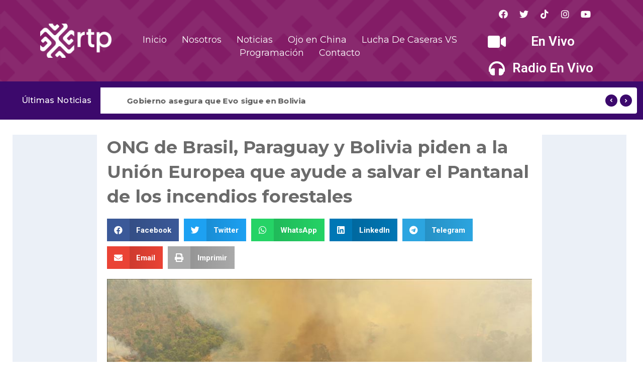

--- FILE ---
content_type: text/css
request_url: https://rtpbolivia.com.bo/wp-content/cache/speedycache/rtpbolivia.com.bo/assets/0f6557200e304b9d-main.css
body_size: 10102
content:
.text-center{text-align:center}.text-left{text-align:left}.text-right{text-align:right}.xt-project-gallery-grid-item.padding-o{margin-bottom:0;padding:0}.wpb-ea-content-items-slider.owl-theme .owl-dots,.wpb-ea-member-items-slider.owl-theme .owl-dots,.wpb-ea-testimonial-items-slider.owl-theme .owl-dots,.wpb-ea-logo-sliders.owl-theme .owl-dots,.wpb-ea-posts-slider.owl-theme .owl-dots{margin-top:15px}.theme-main-slider.owl-theme .owl-dots .owl-dot span,.wpb-ea-content-items-slider.owl-theme .owl-dots .owl-dot span,.wpb-ea-member-items-slider.owl-theme .owl-dots .owl-dot span,.wpb-ea-testimonial-items-slider.owl-theme .owl-dots .owl-dot span,.wpb-ea-posts-slider.owl-theme .owl-dots .owl-dot span,.wpb-ea-logo-sliders.owl-theme .owl-dots .owl-dot span{background-color:#3878ff;border:1px solid;border-color:#3878ff}.theme-main-slider.owl-theme .owl-dots .owl-dot span{border-color:#fff;background-color:#fff}body .theme-main-slider.owl-theme .owl-dots .owl-dot span,body .wpb-ea-content-items-slider.owl-theme .owl-dots .owl-dot span,body .wpb-ea-member-items-slider.owl-theme .owl-dots .owl-dot span,body .wpb-ea-testimonial-items-slider.owl-theme .owl-dots .owl-dot span,body .wpb-ea-posts-slider.owl-theme .owl-dots .owl-dot span,body .wpb-ea-logo-sliders.owl-theme .owl-dots .owl-dot span{display:inline-block;height:9px;cursor:pointer;margin-right:5px;width:20px;border-radius:6px}body .theme-main-slider.owl-theme .owl-dots .owl-dot span{width:15px;height:15px;border-radius:10px;margin:0}body .theme-main-slider.owl-theme .owl-dots .owl-dot.active span,body .wpb-ea-content-items-slider.owl-theme .owl-dots .owl-dot.active span,body .wpb-ea-member-items-slider.owl-theme .owl-dots .owl-dot.active span,body .wpb-ea-testimonial-items-slider.owl-theme .owl-dots .owl-dot.active span,body .wpb-ea-posts-slider.owl-theme .owl-dots .owl-dot.active span,body .wpb-ea-logo-sliders.owl-theme .owl-dots .owl-dot.active span{width:30px;-webkit-transition:all 0.2s ease-out;-moz-transition:all 0.2s ease-out;-o-transition:all 0.2s ease-out;-ms-transition:all 0.2s ease-out;transition:all 0.2s ease-out;-webkit-font-smoothing:antialiased;-moz-osx-font-smoothing:grayscale}.theme-main-slider.owl-theme .owl-dots .owl-dot.active span{background-color:#3878ff;border-color:#3878ff}.wpb-ea-content-items-slider.owl-theme .owl-nav [class*=owl-],.wpb-ea-member-items-slider.owl-theme .owl-nav [class*=owl-],.wpb-ea-testimonial-items-slider.owl-theme .owl-nav [class*=owl-],.wpb-ea-posts-slider.owl-theme .owl-nav [class*=owl-]{position:absolute;border-radius:50%;padding:0}.wpb-ea-content-items-slider.owl-theme .owl-nav,.wpb-ea-member-items-slider.owl-theme .owl-nav,.wpb-ea-testimonial-items-slider.owl-theme .owl-nav,.wpb-ea-posts-slider.owl-theme .owl-nav{position:unset}.wpb-ea-content-items-slider.owl-theme .owl-prev,.wpb-ea-content-items-slider.owl-theme .owl-next,.wpb-ea-member-items-slider.owl-theme .owl-prev,.wpb-ea-member-items-slider.owl-theme .owl-next,.wpb-ea-testimonial-items-slider.owl-theme .owl-prev,.wpb-ea-testimonial-items-slider.owl-theme .owl-next,.wpb-ea-posts-slider.owl-theme .owl-prev,.wpb-ea-posts-slider.owl-theme .owl-next,.wpb-ea-logo-sliders.owl-theme .owl-prev,.wpb-ea-logo-sliders.owl-theme .owl-next{border-color:rgb(255 255 255 / .44);top:calc(50% - 25px);height:40px;width:40px;line-height:45px;background-color:#3878ff;margin:0}.wpb-ea-content-items-slider .owl-prev,.wpb-ea-member-items-slider .owl-prev,.wpb-ea-testimonial-items-slider .owl-prev,.wpb-ea-posts-slider .owl-prev{left:-10%}.wpb-ea-content-items-slider .owl-next,.wpb-ea-member-items-slider .owl-next,.wpb-ea-testimonial-items-slider .owl-next,.wpb-ea-posts-slider .owl-next{right:-10%}.wpb-ea-content-items-slider .owl-prev i,.wpb-ea-content-items-slider .owl-next i,.wpb-ea-member-items-slider .owl-prev i,.wpb-ea-member-items-slider .owl-next i,.wpb-ea-testimonial-items-slider .owl-prev i,.wpb-ea-testimonial-items-slider .owl-next i,.wpb-ea-posts-slider .owl-prev i,.wpb-ea-posts-slider .owl-next i,.wpb-ea-logo-sliders.owl-theme .owl-prev i,.wpb-ea-logo-sliders.owl-theme .owl-next i{color:#fff;font-size:16px}.wpb-ea-content-items-slider.owl-theme .owl-nav,.wpb-ea-member-items-slider.owl-theme .owl-nav,.wpb-ea-testimonial-items-slider.owl-theme .owl-nav,.wpb-ea-posts-slider.owl-theme .owl-nav{margin-top:0}.wpb-ea-content-items-slider.owl-theme .owl-nav .disabled,.wpb-ea-member-items-slider.owl-theme .owl-nav .disabled,.wpb-ea-testimonial-items-slider.owl-theme .owl-nav .disabled,.wpb-ea-posts-slider.owl-theme .owl-nav .disabled{opacity:.7}.wpb-ea-button-primary a{display:inline-block;font-size:16px;font-weight:600;color:#3878ff;padding:12px 40px;border:2px solid;border-color:#3878ff;border-radius:5px;transition:.3s}.wpb-ea-button-primary a:hover{background-color:#3878ff;color:#fff}.wpb-ea-button-primary.btn-white a{color:#fff;border-color:#fff}.wpb-ea-button-primary.btn-white a:hover{background-color:#3878ff;border-color:#3878ff}.wpb-ea-button-primary.btn-white.wpb-ea-button-btn_background a{background-color:#3878ff;border-color:#3878ff;color:#fff}.text-center{text-align:center}.text-left{text-align:left}.text-right{text-align:right}.rtl .text-right{text-align:left}.rtl .text-left{text-align:right}.owl-carousel .owl-nav button{display:flex;align-items:center;justify-content:center}.wpb-ea-alert{position:relative;padding:.75rem 1.25rem;margin-bottom:1rem;border:1px solid #fff0;border-radius:.25rem}.wpb-ea-alert-primary{color:#004085;background-color:#cce5ff;border-color:#b8daff}.wpb-ea-alert-secondary{color:#383d41;background-color:#e2e3e5;border-color:#d6d8db}.wpb-ea-alert-success{color:#155724;background-color:#d4edda;border-color:#c3e6cb}.wpb-ea-alert-danger{color:#721c24;background-color:#f8d7da;border-color:#f5c6cb}.wpb-ea-alert-warning{color:#856404;background-color:#fff3cd;border-color:#ffeeba}.wpb-ea-alert-info{color:#0c5460;background-color:#d1ecf1;border-color:#bee5eb}.wpb-ea-content-items-grid>div{margin-bottom:30px}.wpb-ea-content-items-grid .wpb-ea-content-box{height:100%;box-shadow:0 1px 6px 0 rgb(0 0 0 / .06)}.wpb-ea-content-box{background:#fff}.wpb-ea-content-box-inner{padding:27px 30px 27px 30px}.wpb-ea-content-box img{width:100%}.wpb-ea-content-box-inner h3{font-size:18px;font-weight:700;color:#000;margin:0 0 18px;padding-bottom:0;line-height:22px}.wpb-ea-content-box-inner span.wpb-ea-content-box-text p{margin-bottom:0}.wpb-ea-content-box:not(.wpb-ea-content-box-bg-default) .wpb-ea-content-box-inner span.wpb-ea-content-box-text p,.wpb-ea-content-box:not(.wpb-ea-content-box-bg-default) .wpb-ea-content-box-inner h3{color:#fff}.wpb-ea-content-box-bg-blue .wpb-ea-content-box-inner{background:#3dc1d3}.wpb-ea-content-box-bg-purple .wpb-ea-content-box-inner{background:#546de5}.wpb-ea-content-box-bg-red .wpb-ea-content-box-inner{background:#fa575d}.wpb-ea-content-box-bg-orange .wpb-ea-content-box-inner{background:#ffc048}.wpb-ea-content-box-bg-coral .wpb-ea-content-box-inner{background:coral}.wpb-ea-content-box-bg-sky_blue .wpb-ea-content-box-inner{background:#5352ed}.wpb-ea-content-box-bg-wet_asphalt .wpb-ea-content-box-inner{background:#636e72}.wpb-ea-content-box-bg-tomato .wpb-ea-content-box-inner{background:#ff6348}.wpb-ea-service-box-type-icon{display:-webkit-box;display:-ms-flexbox;display:flex;-webkit-box-align:start;-ms-flex-align:start;align-items:flex-start}.wpb-ea-service-box-type-icon.wpb-ea-service-box-icon-style-default .wpb-ea-service-box-icon{max-width:4.125rem;-webkit-box-flex:0;-ms-flex:0 0 4.125rem;flex:0 0 4.125rem;margin-right:1.5625rem}.wpb-ea-service-box-icon-style-default.wpb-ea-service-box-icon-position-right .wpb-ea-service-box-icon{order:2;margin-right:0;margin-left:1.5625rem}@media only screen and (max-width:991px){.wpb-ea-service-box-type-icon.wpb-ea-service-box-icon-style-default .wpb-ea-service-box-icon{max-width:2.125rem}}.wpb-ea-service-box-icon-style-default.wpb-ea-service-box-icon-position-right{text-align:right}.wpb-ea-service-box-type-icon.wpb-ea-service-box-icon-style-grid{display:block}.wpb-ea-service-box-icon-style-grid{box-shadow:rgb(0 0 0 / .12) 0 3px 13px 1px;padding:40px;background:#fff;border-radius:4px;transition:0.4s;cursor:default;text-align:center}.wpb-ea-service-box-icon-style-grid i{background-color:rgb(72 146 248 / .2);width:90px;height:90px;display:inline-flex;align-items:center;justify-content:center;margin-bottom:30px;border-radius:50%}.wpb-ea-service-box-icon-style-grid:hover{transform:translateY(-8px)}.wpb-ea-service-box{margin-bottom:30px}.wpb-ea-service-box.wpb-ea-service-box-type-image{box-shadow:rgb(0 0 0 / .12) 0 3px 13px 1px;border-radius:3px;overflow:hidden}.wpb-ea-service-box.wpb-ea-service-box-type-image .wpb-ea-service-box-content{background:#fff}.wpb-ea-service-box img{display:block;width:100%}.wpb-ea-service-box i{font-size:35px;color:#3878ff;transition:all 0.3s ease}.wpb-ea-service-box.wpb-ea-service-box-icon-style-default:hover i{-webkit-transform:translateY(-10px);-ms-transform:translateY(-10px);transform:translateY(-10px)}.wpb-ea-service-box h3{font-size:18px;line-height:28px;font-weight:600;color:#000;margin-bottom:20px;margin-top:0}.wpb-ea-service-box span.wpb-ea-service-box-text p{color:#777;font-size:15px}.wpb-ea-service-box-btn{display:block;margin-top:28px;font-weight:600}.wpb-ea-service-box-image .wpb-ea-service-box-btn{border:2px solid #f2f3f6;padding:12px 0;text-align:center;border-radius:3px}.wpb-ea-service-box-image .wpb-ea-service-box-btn:hover{color:#fff}.wpb-ea-team-member{background-color:#fff;margin-bottom:30px;margin-bottom:30px;border-radius:5px;overflow:hidden}.wpb-ea-team-member.wpb-ea-team-member-shadow-yes{box-shadow:2px 2px 2px rgb(0 0 0 / .04);-webkit-box-shadow:2px 2px 2px rgb(0 0 0 / .04)}.wpb-ea-member-items-slider .wpb-ea-team-member{margin-bottom:5px}.wpb-ea-team-member .person-info{padding:30px}.wpb-ea-team-member .social-links{margin:0;padding:0}.wpb-ea-team-member .social-links li{margin:0;display:inline-block}.wpb-ea-team-member .social-links li a{display:block;padding:3px 10px}.wpb-ea-team-member .person_image{position:relative}.wpb-ea-team-member .social-buttons{position:absolute;bottom:0;top:auto;padding:20px 0;left:0;display:-webkit-box;display:-ms-flexbox;display:flex;width:100%;opacity:0;-webkit-transition:all .6s;-o-transition:all .6s;transition:all .6s;-webkit-box-pack:center;-ms-flex-pack:center;justify-content:center;text-align:center;align-items:center}.wpb-ea-team-member:hover .social-buttons{opacity:1}.wpb-ea-team-member .social-links{line-height:0;font-size:14px;-webkit-transition:all .3s;-o-transition:all .3s;transition:all .3s;opacity:0;-webkit-transform:translate3d(0,15px,0);transform:translate3d(0,15px,0)}.wpb-ea-team-member:hover .social-links{opacity:1;-webkit-transform:translateZ(0);transform:translateZ(0)}.wpb-ea-team-member .social-buttons a,.wpb-ea-team-member .social-buttons a:hover{color:#fff}.wpb-ea-team-member h3{margin-top:0;margin-bottom:6px;font-size:20px;line-height:normal}.wpb-ea-team-designation{font-weight:600;font-size:12px;text-transform:uppercase;letter-spacing:1px;line-height:14px;color:rgb(49 50 51 / .5)}.wpb-ea-team-member .wpb-ea-team-bio{margin-top:20px;font-size:14px}.wpb-ea-team-member .wpb-ea-team-bio p:last-child{margin-bottom:0}.wpb-ea-pricing-table{background-color:#fff;box-shadow:0 0 15px rgb(41 41 41 / .12);border-radius:5px;padding:50px 30px}.wpb-ea-pricing-table.active{box-shadow:0 0 30px rgb(41 41 41 / .2);margin-top:-20px;padding:60px 30px}.wpb-ea-pricing-table h2.pricing-heading{font-size:28px;font-weight:700;line-height:normal;color:#1f1f1f;margin-top:0;margin-bottom:12px}.wpb-ea-pricing-table .pricing-subheading{font-size:15px;line-height:normal;color:#5a5959}.wpb-ea-pricing-table .pricing-tag{font-size:28px;font-weight:600;line-height:normal;color:#3878ff;margin-top:40px;margin-bottom:40px}.wpb-ea-pricing-table span.pricing-currency-left{font-size:18px;position:relative;top:0}.wpb-ea-pricing-table span.pricing-currency-right{font-size:30px;position:relative;top:-14px}.wpb-ea-pricing-table .pricing-time{font-size:16px;font-weight:500;color:#1f1f1f;margin-top:0}.wpb-ea-pricing-table .priceing-features{margin-top:20px;text-align:left}.rtl .wpb-ea-pricing-table .priceing-features{text-align:right}.wpb-ea-pricing-table .priceing-features ul{margin:0;padding:0}.wpb-ea-pricing-table .priceing-features ul li{list-style:none;font-size:15px;font-weight:400;line-height:normal;color:#333;margin-bottom:20px}.wpb-ea-pricing-table .priceing-features ul li:last-child{margin-bottom:0}.wpb-ea-pricing-table .priceing-features ul li i.feature-icon{display:inline-block;margin-right:15px;color:#3878ff}.wpb-ea-testimonial-item{box-shadow:rgb(0 0 0 / .12) 0 3px 13px 1px;border-radius:3px;padding:40px;background-color:#fff}.wpb-ea-testimonial-items-grid .wpb-ea-testimonial-item{margin-bottom:30px}.wpb-ea-testimonial-items-slider .wpb-ea-testimonial-item{margin-bottom:10px;box-shadow:0 0 8px 0 rgb(0 0 0 / .08)}.wpb-ea-testimonial-item .description{margin-bottom:20px}.wpb-ea-testimonial-item .description .quote{color:#3878ff;font-weight:700;font-size:20px;margin-bottom:30px;display:inline-block}.wpb-ea-testimonial-item .description h5.testimonial-title{color:#000;font-size:18px;line-height:24px;font-weight:600;margin-bottom:30px;margin-top:0}.wpb-ea-testimonial-item .description p.testimonial-content{color:#777;font-size:16px;font-weight:400;font-style:italic;line-height:26px;margin-bottom:20px;margin-top:0}.wpb-ea-testimonial-item .client-details .client-image{vertical-align:middle;display:inline-block}.wpb-ea-testimonial-item .client-details .client-image img{margin-bottom:10px;border-radius:50%;max-width:80px;border-radius:50%;display:block;overflow:hidden;transform-style:initial;margin:auto}.wpb-ea-testimonial-item .client-details .client-image.default-border-style img{border-width:2px;border-style:solid;border-top-color:#e8e8e8;border-right-color:#e8e8e8;border-bottom-color:#3878ff;border-left-color:#3878ff;padding:4px}.wpb-ea-testimonial-item .client-details{display:flex;justify-content:center;align-items:center}.wpb-ea-testimonial-item .client-details>a.elementor-clickable,.wpb-ea-testimonial-item .client-details>.client-image{margin-right:15px}.wpb-ea-testimonial-item .client-details .client-info{font-size:.875em;color:#777;font-size:14px;font-weight:400;line-height:22px;text-align:left}.wpb-ea-testimonial-item .client-details .client-info h6.client-name{margin-bottom:3px;margin-top:0;font-size:15px;line-height:normal;font-weight:600;color:#000}.wpb-ea-testimonial-item .client-details .client-info .company{position:relative;padding-left:20px}.wpb-ea-testimonial-item .client-details .client-info .client-desig-company{color:#555}.wpb-ea-testimonial-item .client-details .client-info .company:before{position:absolute;content:"";left:4px;top:9px;width:8px;height:2px;background-color:#777}.wpb-ea-posts-grid .wpb-ea-post-carousel{height:100%}.wpb-ea-posts-grid .wpb-ea-posts-item-column{margin-bottom:30px}.wpb-ea-post-carousel{box-shadow:rgb(0 0 0 / .12) 0 3px 13px 1px;-webkit-box-shadow:rgb(0 0 0 / .12) 0 3px 13px 1px;background-color:#fff}.wpb-ea-posts-slider .wpb-ea-post-carousel{box-shadow:none;border:1px solid rgb(0 0 0 / .06)}.wpb-ea-posts-slider .owl-item{padding-bottom:10px}.wpb-ea-post-carousel .post-info{padding:25px}.wpb-ea-post-carousel .post-thumbnail{position:relative}.wpb-ea-post-carousel .post-thumbnail .featured-product-text{position:absolute;content:"";right:0;top:0;background-color:#3878ff;padding:1px 6px;color:#fff;border-radius:4px;font-size:12px;font-weight:600;z-index:9}.wpb-ea-post-carousel .post-thumbnail img{display:block;width:100%}.wpb-ea-post-carousel .post-thumbnail a:before{background:linear-gradient(180deg,#000 2%,#fff0 100%);mix-blend-mode:multiply;-webkit-mix-blend-mode:multiply;-webkit-transition:all .2s ease-out .1s;-o-transition:all .2s ease-out .1s;transition:all .2s ease-out .1s;overflow:hidden;position:absolute;content:'';top:0%;left:0;width:100%;height:0%;opacity:.4}.wpb-ea-post-carousel .post-info .post-content .post-date a,.wpb-timeline-content .wpb-timeline-date-inner{line-height:22px;padding:0 10px;display:inline-block;font-size:12px;font-weight:700;margin-right:10px;margin-bottom:15px;background-color:#3878ff;color:#fff}.wpb-timeline-content .wpb-timeline-date-inner{line-height:inherit;margin:0}.wpb-ea-post-carousel .post-info .post-content h3.post-heading{margin-top:0;margin-bottom:15px;padding:0;font-size:18px;line-height:normal}.wpb-ea-post-carousel .post-info .post-content a{transition:.3s}.wpb-ea-post-carousel .post-info .post-content>a:hover{color:#3878ff}.wpb-ea-post-carousel .post-info .post-content .post-meta{font-size:14px;line-height:17px;font-weight:400;color:#999}.wpb-ea-post-carousel .post-info .post-content .post-meta,.wpb-ea-post-carousel .post-info .post-content .post-meta a{font-size:14px;line-height:17px;font-weight:400;color:#999;font-style:italic}.wpb-ea-post-carousel .post-info .post-content .post-meta a{font-style:normal;font-weight:600}.wpb-ea-post-carousel .post-info .post-content .post-meta span.wpb-ea-post-author,.wpb-ea-post-carousel .post-info .post-content .post-meta span.wpb-ea-post-date,.wpb-ea-post-carousel .post-info .post-content .post-meta span.wpb-ea-post-cats,.wpb-ea-post-carousel .post-info .post-content .post-meta span.wpb-ea-post-tags{margin-right:10px}.wpb-ea-post-carousel .post-info .post-content .post-meta .wpb-ea-post-cat-item:after,.wpb-ea-post-carousel .post-info .post-content .post-meta .wpb-ea-post-tag-item:after{content:", "}.wpb-ea-post-carousel .post-info .post-content .post-meta .wpb-ea-post-cat-item:last-of-type:after,.wpb-ea-post-carousel .post-info .post-content .post-meta .wpb-ea-post-tag-item:last-of-type:after{display:none;content:""}.post-content .post-details{padding:0;margin-top:22px;margin-bottom:22px;line-height:normal}.post-content .post-details p{margin:0}.wpb-ea-product-rating{margin:0 0 10px!important;padding:0!important}.wpb-ea-post-carousel.content-alignment-center .wpb-ea-product-rating{width:100%;display:inline-block}.wpb-ea-post-carousel.content-alignment-center .wpb-ea-product-rating .star-rating{margin:0 auto}.wpb-ea-post-carousel.content-alignment-right .wpb-ea-product-rating{width:100%;float:right}.wpb-ea-post-carousel.content-alignment-right .wpb-ea-product-rating .star-rating{float:right}.wpb-ea-product-rating .star-rating{overflow:hidden;position:relative;height:14px;line-height:1;font-size:14px;width:5.4em;font-family:star;color:#3878ff}.wpb-ea-product-rating .star-rating::before{content:'\73\73\73\73\73';color:#d3ced2;float:left;top:0;left:0;position:absolute}.wpb-ea-product-rating .star-rating span{overflow:hidden;float:left;top:0;left:0;position:absolute;padding-top:1.5em}.wpb-ea-product-rating .star-rating span::before{content:'\53\53\53\53\53';top:0;position:absolute;left:0}.wpb-ea-product-price{color:#3878ff;font-weight:500;margin-bottom:22px;font-size:18px}.wpb-ea-product-price del{color:#777}.wpb-ea-post-carousel .post-info .post-footer{border-top:1px solid #e8e8e8}.wpb-ea-post-carousel .post-info .post-footer a.read-more,.wpb-ea-post-carousel .post-info .post-footer a.button{font-size:14px;line-height:14px;color:#333;font-weight:700;display:inline-block;margin-top:20px;transition:.3s}.wpb-ea-post-carousel .post-info .post-footer a.read-more i{padding-left:5px;transition:.3s}.wpb-ea-post-carousel .post-info .post-footer a.read-more:hover,.wpb-ea-post-carousel .post-info .post-footer a.button:hover{color:#333}.wpb-ea-post-carousel .post-info .post-footer a.read-more:hover i{color:#333;padding-left:8px}.wpb-ea-post-carousel .post-thumbnail:hover a:before{height:100%;bottom:0}.wpb-ea-video .wpb-ea-video-inner{position:relative;display:inline-block;box-shadow:0 10px 50px 0 rgb(7 42 68 / .03),0 15px 11px 0 rgb(0 0 0 / .03);border-radius:5px;overflow:hidden}.wpb-ea-video.wpb-ea-video-popup-default .wpb-ea-video-inner:before{position:absolute;content:"";left:0;top:0;width:100%;height:100%;background-color:rgb(0 0 0 / .2)}.wpb-ea-video .wpb-ea-video-inner img{margin:0 auto}.wpb-ea-video .wpb-ea-video-inner .xt-button a:active{outline:none}.wpb-ea-video.wpb-ea-video-popup-default .wpb-ea-video-inner .xt-button a{position:absolute;top:50%;width:80px;height:80px;top:calc(50% - 40px);left:0;right:0}.wpb-ea-video.wpb-ea-video-popup-default .wpb-ea-video-inner .xt-button a:hover{transform:scale(1.1);box-shadow:0 10px 50px 0 rgb(7 42 68 / .03),0 15px 11px 0 rgb(0 0 0 / .03)}.wpb-ea-video.wpb-ea-video-popup-default .wpb-ea-video-inner .xt-button a:focus{outline:none}.wpb-ea-video .wpb-ea-video-inner .xt-button a,.wpb-ea-video.wpb-ea-video-popup-content i.video-content-icon{color:#fff;background:#3878ff;width:50px;height:50px;border-radius:50%;display:inline-flex;align-items:center;justify-content:center;z-index:1;margin:0 auto;text-align:center;-webkit-box-sizing:border-box;-moz-box-sizing:border-box;box-sizing:border-box;box-shadow:rgb(0 0 0 / .12) 0 3px 13px 1px}.wpb-ea-video.wpb-ea-video-popup-fancy .wpb-ea-video-inner .xt-button a{width:60px;height:60px}.wpb-ea-video .wpb-ea-video-inner .xt-button a i{font-size:22px}.wpb-ea-video-popup-content-area{padding:40px 20px}.wpb-ea-video-popup-fancy-content-details{padding:20px 40px 40px 40px;position:relative}.wpb-ea-video.wpb-ea-video-popup-content .wpb-ea-video-inner .xt-button a i{font-size:22px;margin-left:4px}.wpb-ea-video.wpb-ea-video-popup-content i.video-content-icon{font-size:20px;margin-bottom:10px}.wpb-ea-video-popup-content .wpb-ea-video-inner h3{font-size:26px;line-height:36px}.wpb-ea-video-popup-fancy .wpb-ea-video-popup-fancy-content-details h3{margin-top:0;margin-bottom:15px;font-size:22px;line-height:32px}.wpb-ea-video-popup-content-area p,.wpb-ea-video-popup-fancy .wpb-ea-video-popup-fancy-content-details{font-size:16px}.wpb-ea-video-popup-content-area p,.wpb-ea-video-popup-fancy .wpb-ea-video-popup-fancy-content-details p{margin-bottom:0}.wpb-ea-video-popup-link-area{display:flex;align-items:center;margin-top:38px}.wpb-ea-video-popup-link-area .xt-button{margin-right:20px}.rtl .wpb-ea-video-popup-link-area .xt-button{margin-right:0;margin-left:20px}.wpb-ea-video-popup-link-area h4{margin:0;font-size:18px;font-weight:600}.wpb-ea-video-popup-content-area .wpb-ea-video-popup-link-details p{margin:0}.wpb-ea-video-popup-fancy-content-image{-webkit-clip-path:polygon(0 0,100% 0,100% 75%,0% 100%);clip-path:polygon(0 0,100% 0,100% 75%,0% 100%)}.rtl .wpb-ea-video-popup-fancy-content-image{-webkit-clip-path:polygon(0 0,100% 0,100% 100%,0% 75%);clip-path:polygon(0 0,100% 0,100% 100%,0% 75%)}.wpb-ea-video-popup-fancy-content-details .xt-button{position:absolute;right:40px;top:-120px}.wpb-ea-video-popup-fancy-content-area{background:#fff}ul.wpb_ea_fancy_lists{margin:0!important;padding:0!important}ul.wpb_ea_fancy_lists li i{color:#3878ff}ul.wpb_ea_fancy_lists li span.wpb-ea-fancy-list-text{padding-left:15px}ul.wpb_ea_fancy_lists li{display:block;font-weight:500;font-size:14px}body ul.wpb_ea_fancy_lists li:last-child{margin-bottom:0}ul.wpb_ea_fancy_lists li a{color:#3c4858;transition:.3s;display:block;width:100%}ul.wpb_ea_fancy_lists li a:hover{color:#3c4858}ul.wpb_ea_fancy_lists.wpb_ea_fancy_lists_type_boxed li{border-radius:4px;box-shadow:rgb(0 0 0 / .12) 0 3px 13px 1px;background-color:#fff;padding:15px 20px;display:flex;align-items:center;transition:0.3s}ul.wpb_ea_fancy_lists.wpb_ea_fancy_lists_type_boxed li:hover{transform:translateY(-3px)}ul.wpb_ea_fancy_lists.wpb_ea_fancy_lists_type_boxed li i{width:40px;height:40px;display:inline-flex;align-items:center;justify-content:center;color:#fff;border-radius:30px;position:relative;z-index:1}ul.wpb_ea_fancy_lists.wpb_ea_fancy_lists_type_boxed li i:after{width:35px;height:35px;opacity:.3;-webkit-transform:scale(1.4) translate(-50%,-50%);-moz-transform:scale(1.4) translate(-50%,-50%);-ms-transform:scale(1.4) translate(-50%,-50%);-o-transform:scale(1.4) translate(-50%,-50%);transform:scale(1.4) translate(-50%,-50%)}ul.wpb_ea_fancy_lists.wpb_ea_fancy_lists_type_boxed li i:after{content:"";display:block;width:100px;height:100px;-webkit-border-radius:50%;-moz-border-radius:50%;border-radius:50%;position:absolute;z-index:-1;background:inherit;top:50%;left:50%;-webkit-transform-origin:0% 0%;-moz-transform-origin:0% 0%;-ms-transform-origin:0% 0%;-o-transform-origin:0% 0%;transform-origin:0% 0%;opacity:0;-webkit-transform:scale(.8) translate(-50%,-50%);-moz-transform:scale(.8) translate(-50%,-50%);-ms-transform:scale(.8) translate(-50%,-50%);-o-transform:scale(.8) translate(-50%,-50%);transform:scale(.8) translate(-50%,-50%);-webkit-transition:all .3s ease-in-out;-o-transition:all .3s ease-in-out;-moz-transition:all .3s ease-in-out;transition:all .3s ease-in-out}.wpb-ea-counterup{position:relative;margin-bottom:30px;border-radius:15px;background-color:#fff;padding:30px 20px;box-shadow:0 10px 50px 0 rgb(7 42 68 / .03),0 15px 11px 0 rgb(0 0 0 / .03);transition:.3s}.wpb-ea-counterup:hover{box-shadow:0 10px 50px 0 rgb(7 42 68 / .04),0 15px 11px 0 rgb(0 0 0 / .05)}.wpb-ea-counterup i{font-size:30px;color:#fff;width:70px;height:70px;border-radius:50%;display:inline-flex;align-items:center;justify-content:center}.wpb-ea-counterup .counterup-icon-text-center{text-align:center;display:block}.wpb-ea-counterup .counterup-icon-text-center i,.wpb-ea-counterup .counterup-icon-text-center img{margin-bottom:25px}.wpb-ea-counterup h3.wpb-ea-counterup-number{font-size:24px;line-height:40px;margin-top:0;padding-top:0;padding-bottom:0;margin-bottom:0;font-weight:700;color:#333}.wpb-ea-counterup span.wpb-ea-counterup-title{margin-top:0;font-size:16px;font-weight:500;display:inline-block;color:#525151}.wpb-ea-counterup-icon-left,.wpb-ea-counterup-icon-right{display:flex;align-items:center}.wpb-ea-counterup-icon-right{justify-content:flex-end}.counterup-icon-text-right{order:2}.wpb-ea-counterup-icon-center{text-align:center}.counterup-icon-text-left{margin-right:30px}.counterup-icon-text-right{margin-left:30px}.wpb-ea-counterup-icon-right .wpb-ea-counterup-content{text-align:right}.wpb-ea-counterup .counterup-icon-text-center img{margin-left:auto;margin-right:auto}.xt-project-gallery-grid-item{margin-bottom:30px}.xt-project-gallery-nav{text-align:center;margin-bottom:60px}.xt-project-gallery-nav ul{margin:0!important;padding:0!important}.xt-project-gallery-nav ul li{display:inline;margin:0 20px;cursor:pointer}.xt-project-gallery-nav ul li span{padding:12px 0;font-weight:600}.xt-project-gallery-nav.has-border-bottom ul li span{border-bottom:2px solid #fff0}.xt-project-gallery-nav.has-border-bottom ul li.current span{border-bottom:2px solid #3878ff}.xt-project-gallery-wrapper .xt-project-gallery{margin-top:50px}.xt-project-gallery .xt-project-gallery-grid-item figure figcaption .xt-project-lightbox:focus{outline:none}.xt-project-gallery .xt-project-gallery-grid-item figure{position:relative;overflow:hidden;display:block}.xt-project-gallery .xt-project-gallery-grid-item figure img{position:relative;width:100%;display:block;overflow:hidden}.xt-project-gallery .xt-project-gallery-grid-item figure figcaption{position:absolute;height:100%;width:100%;top:auto;left:0;color:#fff;bottom:0;z-index:10;-webkit-transition:all 0.4s ease-out;-moz-transition:all 0.4s ease-out;-o-transition:all 0.4s ease-out;-ms-transition:all 0.4s ease-out;transition:all 0.4s ease-out;-webkit-font-smoothing:antialiased;-moz-osx-font-smoothing:grayscale}.xt-project-gallery .xt-project-gallery-grid-item figure figcaption:after{content:'';position:absolute;width:100%;height:100%;top:0;left:0;-webkit-transition:all 0.4s ease-out;-moz-transition:all 0.4s ease-out;-o-transition:all 0.4s ease-out;-ms-transition:all 0.4s ease-out;transition:all 0.4s ease-out;-webkit-font-smoothing:antialiased;-moz-osx-font-smoothing:grayscale;transform:translateX(0) translateY(0) translateZ(0) rotate(0deg) scale(.95);-o-transform:translateX(0) translateY(0) translateZ(0) rotate(0deg) scale(.95);-ms-transform:translateX(0) translateY(0) translateZ(0) rotate(0deg) scale(.95);-moz-transform:translateX(0) translateY(0) translateZ(0) rotate(0deg) scale(.95);-webkit-transform:translateX(0) translateY(0) translateZ(0) rotate(0deg) scale(.95);z-index:-1;opacity:0}.xt-project-gallery .xt-project-gallery-grid-item figure figcaption i{margin:0;padding:0;font-size:24px;font-weight:400;line-height:35px;position:absolute;text-align:center;width:100%;left:0;top:35%;margin-top:-22px;transform:translateX(0) translateY(0) translateZ(0) rotate(0deg) scale(1);-o-transform:translateX(0) translateY(0) translateZ(0) rotate(0deg) scale(1);-ms-transform:translateX(0) translateY(0) translateZ(0) rotate(0deg) scale(1);-moz-transform:translateX(0) translateY(0) translateZ(0) rotate(0deg) scale(1);-webkit-transform:translateX(0) translateY(0) translateZ(0) rotate(0deg) scale(1);-webkit-font-smoothing:antialiased;-moz-osx-font-smoothing:grayscale;opacity:0;letter-spacing:0;color:#fff}.xt-project-gallery .xt-project-gallery-grid-item figure figcaption h3{margin:0;padding:0;position:absolute;z-index:3;text-align:center;width:100%;width:calc(100% - 30px);left:15px;right:15px;font-size:18px;font-weight:600;line-height:24px;text-transform:capitalize;top:46%;margin-top:30px;margin-top:-2px;transform:translateX(80px) translateY(0) translateZ(0) rotate(0deg) scale(1);-o-transform:translateX(80px) translateY(0) translateZ(0) rotate(0deg) scale(1);-ms-transform:translateX(80px) translateY(0) translateZ(0) rotate(0deg) scale(1);-moz-transform:translateX(80px) translateY(0) translateZ(0) rotate(0deg) scale(1);-webkit-transform:translateX(80px) translateY(0) translateZ(0) rotate(0deg) scale(1);-webkit-transition:all 0.4s ease-out;-moz-transition:all 0.4s ease-out;-o-transition:all 0.4s ease-out;-ms-transition:all 0.4s ease-out;transition:all 0.4s ease-out;-webkit-font-smoothing:antialiased;-moz-osx-font-smoothing:grayscale;opacity:0;letter-spacing:0;color:#fff}.xt-project-gallery .xt-project-gallery-grid-item figure figcaption .sub-title{margin:0;padding:0;position:absolute;text-align:center;width:100%;left:0;font-size:15px;top:50%;margin-top:30px;transform:translateX(-70px) translateY(0) translateZ(0) rotate(0deg) scale(1);-o-transform:translateX(-70px) translateY(0) translateZ(0) rotate(0deg) scale(1);-ms-transform:translateX(-70px) translateY(0) translateZ(0) rotate(0deg) scale(1);-moz-transform:translateX(-70px) translateY(0) translateZ(0) rotate(0deg) scale(1);-webkit-transform:translateX(-70px) translateY(0) translateZ(0) rotate(0deg) scale(1);-webkit-transition:all 0.4s ease-out;-moz-transition:all 0.4s ease-out;-o-transition:all 0.4s ease-out;-ms-transition:all 0.4s ease-out;transition:all 0.4s ease-out;-webkit-font-smoothing:antialiased;-moz-osx-font-smoothing:grayscale;opacity:0;letter-spacing:0;color:#fff}.xt-project-gallery .xt-project-gallery-grid-item figure figcaption .xt-project-lightbox{position:absolute;z-index:2;width:100%;height:100%;left:0;top:0;text-indent:-99999px}.xt-project-gallery .xt-project-gallery-grid-item figure:hover,.xt-project-gallery .xt-project-gallery-grid-item figure:focus,.xt-project-gallery .xt-project-gallery-grid-item figure.xt-item-touchend{-webkit-transition:all 0.4s ease-out;-moz-transition:all 0.4s ease-out;-o-transition:all 0.4s ease-out;-ms-transition:all 0.4s ease-out;transition:all 0.4s ease-out;-webkit-font-smoothing:antialiased;-moz-osx-font-smoothing:grayscale}.xt-project-gallery .xt-project-gallery-grid-item figure:hover figcaption,.xt-project-gallery .xt-project-gallery-grid-item figure:focus figcaption,.xt-project-gallery .xt-project-gallery-grid-item figure.xt-item-touchend figcaption{-webkit-box-shadow:0 0 10px 0 rgb(0 0 0 / .12);-moz-box-shadow:0 0 10px 0 rgb(0 0 0 / .12);-ms-box-shadow:0 0 10px 0 rgb(0 0 0 / .12);-o-box-shadow:0 0 10px 0 rgb(0 0 0 / .12);box-shadow:0 0 10px 0 rgb(0 0 0 / .12);color:#fff;-webkit-font-smoothing:antialiased;-moz-osx-font-smoothing:grayscale;background-color:rgb(206 27 40 / .7)}.xt-project-gallery .xt-project-gallery-grid-item figure:hover figcaption:after,.xt-project-gallery .xt-project-gallery-grid-item figure:focus figcaption:after,.xt-project-gallery .xt-project-gallery-grid-item figure.xt-item-touchend figcaption:after{opacity:1;transform:translateX(0) translateY(0) translateZ(0) rotate(0deg) scale(1);-o-transform:translateX(0) translateY(0) translateZ(0) rotate(0deg) scale(1);-ms-transform:translateX(0) translateY(0) translateZ(0) rotate(0deg) scale(1);-moz-transform:translateX(0) translateY(0) translateZ(0) rotate(0deg) scale(1);-webkit-transform:translateX(0) translateY(0) translateZ(0) rotate(0deg) scale(1);-webkit-transition:all 0.4s ease-out;-moz-transition:all 0.4s ease-out;-o-transition:all 0.4s ease-out;-ms-transition:all 0.4s ease-out;transition:all 0.4s ease-out;-webkit-font-smoothing:antialiased;-moz-osx-font-smoothing:grayscale}.xt-project-gallery .xt-project-gallery-grid-item figure:hover figcaption i,.xt-project-gallery .xt-project-gallery-grid-item figure:focus figcaption i,.xt-project-gallery .xt-project-gallery-grid-item figure.xt-item-touchend figcaption i{transform:translateX(0) translateY(0) translateZ(0) rotate(0deg) scale(1);-o-transform:translateX(0) translateY(0) translateZ(0) rotate(0deg) scale(1);-ms-transform:translateX(0) translateY(0) translateZ(0) rotate(0deg) scale(1);-moz-transform:translateX(0) translateY(0) translateZ(0) rotate(0deg) scale(1);-webkit-transform:translateX(0) translateY(0) translateZ(0) rotate(0deg) scale(1);-webkit-transition:all 0.2s ease-out;-moz-transition:all 0.2s ease-out;-o-transition:all 0.2s ease-out;-ms-transition:all 0.2s ease-out;transition:all 0.2s ease-out;-webkit-font-smoothing:antialiased;-moz-osx-font-smoothing:grayscale;opacity:1}.xt-project-gallery .xt-project-gallery-grid-item figure:hover figcaption h3,.xt-project-gallery .xt-project-gallery-grid-item figure:focus figcaption h3,.xt-project-gallery .xt-project-gallery-grid-item figure.xt-item-touchend figcaption h3{transform:translateX(0) translateY(0) translateZ(0) rotate(0deg) scale(1);-o-transform:translateX(0) translateY(0) translateZ(0) rotate(0deg) scale(1);-ms-transform:translateX(0) translateY(0) translateZ(0) rotate(0deg) scale(1);-moz-transform:translateX(0) translateY(0) translateZ(0) rotate(0deg) scale(1);-webkit-transform:translateX(0) translateY(0) translateZ(0) rotate(0deg) scale(1);-webkit-transition:all 0.4s ease-out;-moz-transition:all 0.4s ease-out;-o-transition:all 0.4s ease-out;-ms-transition:all 0.4s ease-out;transition:all 0.4s ease-out;-webkit-font-smoothing:antialiased;-moz-osx-font-smoothing:grayscale;opacity:1}.xt-project-gallery .xt-project-gallery-grid-item figure:hover figcaption .sub-title,.xt-project-gallery .xt-project-gallery-grid-item figure:focus figcaption .sub-title,.xt-project-gallery .xt-project-gallery-grid-item figure.xt-item-touchend figcaption .sub-title{transform:translateX(0) translateY(0) translateZ(0) rotate(0deg) scale(1);-o-transform:translateX(0) translateY(0) translateZ(0) rotate(0deg) scale(1);-ms-transform:translateX(0) translateY(0) translateZ(0) rotate(0deg) scale(1);-moz-transform:translateX(0) translateY(0) translateZ(0) rotate(0deg) scale(1);-webkit-transform:translateX(0) translateY(0) translateZ(0) rotate(0deg) scale(1);-webkit-transition:all 0.6s ease-out;-moz-transition:all 0.6s ease-out;-o-transition:all 0.6s ease-out;-ms-transition:all 0.6s ease-out;transition:all 0.6s ease-out;-webkit-font-smoothing:antialiased;-moz-osx-font-smoothing:grayscale;opacity:1}.admin-bar .fancybox-buttons{top:32px}.wpb-ea-logo-sliders.owl-theme .owl-nav{position:unset;margin-top:30px}.wpb-ea-logo-sliders.owl-theme .owl-nav button,.wpb-ea-logo-sliders.owl-theme .owl-nav [class*=owl-]{cursor:pointer;padding:0;position:unset;transition:all .2s ease-out .1s;float:unset;display:inline-block!important;border-radius:3px;margin:0 10px}.theme-main-slider,.header-slider{overflow:hidden}.slider_preloader{position:absolute;top:0;left:0;right:0;bottom:0;background-color:#fff;z-index:99;min-height:750px}.slider_preloader_status{width:200px;height:200px;position:absolute;left:50%;top:50%;background-image:url("[data-uri]");background-repeat:no-repeat;background-position:center;margin:-100px 0 0 -100px}.header-slider-preloader{min-height:750px}.header-slider{position:relative}.header-slider .owl-dots{background:#fff0;text-align:center;position:absolute;left:0;right:0;bottom:5%;margin-top:0}.header-slider .owl-theme .owl-dots .owl-dot{margin:0 6px}.header-slider .slider-preloader-wrap,.header-slider .item{height:750px}.header-slider .item{background-size:cover;background-position:center center;position:relative;z-index:1}.header-slider .slide-img{bottom:0;position:absolute;right:5%;width:auto!important}.header-slider .item::after{background:rgb(0 0 0 / .4);content:"";height:100%;left:0;position:absolute;top:0;width:100%;z-index:-1}.header-slider .slide-table{display:table;height:100%;width:100%;background-color:rgb(63 70 87 / .55)}.header-slider .slide-tablecell{color:#fff;display:table-cell;vertical-align:middle}.header-slider .slide-tablecell .slide-text>*:nth-child(1){animation-duration:.3s}.header-slider .slide-tablecell .slide-text>*:nth-child(2){animation-duration:.3s;animation-delay:.3s;margin-bottom:30px}.header-slider .slide-tablecell .slide-text>*:nth-child(3){animation-duration:.3s;animation-delay:.6s;margin-top:30px}.header-slider .slide-tablecell .slide-text>*:nth-child(4){animation-duration:.3s;animation-delay:.9s}.header-slider .slide-tablecell .slide-text h2{color:#fff;font-size:60px;line-height:70px;font-weight:800;margin:0 0 30px}.header-slider .slide-tablecell .slide-text h2:before{display:none}.header-slider .slide-tablecell .slide-text p{font-size:18px;line-height:30px;font-weight:400}.header-slider .animation-slide .owl-nav button{color:#fff;font-size:60px;left:0;line-height:70px;margin-top:-35px;opacity:0;position:absolute;top:50%;transition:all 0.3s ease 0s;cursor:pointer}.header-slider .animation-slide .owl-nav button.owl-next{left:auto;right:0}.header-slider .animation-slide:hover .owl-nav button.owl-prev{left:30px;opacity:.5}.header-slider .animation-slide:hover .owl-nav button.owl-next{right:30px;opacity:.5}.header-slider .item,.header-slider .preloader-wrap{background-color:#bfbfbf}.header-slider .slide-buttons .btn{border:2px solid #fff}.header-slider .slide-buttons .btn:hover{border:2px solid}.header-slider .owl-carousel .animated{-webkit-animation-duration:1000ms;animation-duration:1000ms;-webkit-animation-fill-mode:both;animation-fill-mode:both}.header-slider .owl-carousel .owl-animated-in{z-index:0}.header-slider .owl-carousel .owl-animated-out{z-index:1}.header-slider .owl-carousel .fadeOut{-webkit-animation-name:ChFadeOut;animation-name:ChFadeOut}.header-slider .owl-theme .owl-nav>button{position:absolute;top:45%;width:48px;height:48px;background:#777;color:#fff;font-size:16px;border-radius:50%;-webkit-transition:all 500ms ease;-ms-transition:all 500ms ease;-o-transition:all 500ms ease;-moz-transition:all 500ms ease;transition:all 500ms ease;padding:0;margin:0}.header-slider .owl-nav>button i{-webkit-transition:all 500ms ease;-ms-transition:all 500ms ease;-o-transition:all 500ms ease;-moz-transition:all 500ms ease;transition:all 500ms ease}.header-slider .owl-nav .owl-prev{left:30px}.header-slider .owl-nav .owl-next{right:30px}.header-slider .owl-nav>button:hover,.header-slider .owl-nav>button:hover i{transform:scale(1.1)}@-webkit-keyframes ChFadeOut{0%{opacity:1}100%{opacity:0}}@keyframes ChFadeOut{0%{opacity:1}100%{opacity:0}}.header-slider .owl-theme .owl-nav{width:100%;display:block;margin-top:0}@media only screen and (max-width:1024px){.header-slider .owl-theme .owl-nav{position:absolute;top:unset;bottom:50%}}@media only screen and (max-width:768px){.header-slider .owl-theme .owl-nav [class*=owl-]{position:unset;margin:0 5px}.header-slider .owl-theme .owl-nav{bottom:60px;margin-bottom:15px}}.wpb-timeline-area{position:relative}.wpb-timeline-area::before{content:'';position:absolute;top:0;left:18px;height:100%;width:4px;background:#d7e4ed}@media only screen and (min-width:1170px){.wpb-timeline-area::before{left:50%;margin-left:-2px}}.wpb-timeline-left.wpb-timeline-area::before{right:23px;left:auto}.rtl .wpb-timeline-left.wpb-timeline-area::before{left:23px;right:auto}.wpb-timeline-right.wpb-timeline-area::before{left:23px;right:auto}.rtl .wpb-timeline-right.wpb-timeline-area::before{right:23px;left:auto}.wpb-timeline-left .wpb-timeline-icon{right:0;left:auto}.wpb-timeline-right .wpb-timeline-icon{left:0;right:auto}.rtl .wpb-timeline-left .wpb-timeline-icon{left:0;right:auto}.rtl .wpb-timeline-right .wpb-timeline-icon{right:0;left:auto}.wpb-timeline-left .wpb-timeline-icon,.wpb-timeline-right .wpb-timeline-icon{margin:0}.wpb-timeline-block{position:relative;margin:30px 0}.wpb-timeline-block h3{font-size:20px;font-weight:600;margin-top:5px;margin-bottom:15px}.wpb-timeline-block:before,.wpb-timeline-block:after{content:" ";display:table}.wpb-timeline-block:after{clear:both}.wpb-timeline-block:first-child{margin-top:0}.wpb-timeline-block:last-child{margin-bottom:0}.wpb-timeline-icon{position:absolute;top:0;left:0;width:46px;height:46px;display:flex;justify-content:center;align-items:center;text-align:center;border-radius:50%;background:#3878ff}.wpb-timeline-content-post .wpb-timeline-icon{font-weight:700;width:66px;height:66px;word-spacing:100vw;line-height:normal;-webkit-font-smoothing:antialiased}.wpb-timeline-icon i{display:block;color:#fff;font-size:22px}.wpb-timeline-content p{margin-bottom:15px;line-height:30px;font-size:14px}.wpb-timeline-content>*:last-child{margin-bottom:0}.wpb-timeline-content ul.products{margin:0}.wpb-timeline-woocommerce-content.woocommerce{display:flex;flex-direction:column;align-items:flex-start}.wpb-timeline-woocommerce-content>*:not(:last-child){margin-bottom:18px}.wpb-timeline-woocommerce-content .price{font-weight:700}.wpb-timeline-woocommerce-content.woocommerce .button,.wpb-timeline-content .btn.wpb-details-btn{background-color:#FF3876;color:#fff;padding:15px 40px;-webkit-transition:all .3s linear;-moz-transition:all .3s linear;-ms-transition:all .3s linear;-o-transition:all .3s linear;transition:all .3s linear}.wpb-timeline-content .btn.wpb-details-btn{padding:8px 40px;border-radius:2px;display:inline-flex}.wpb-timeline-woocommerce-content.woocommerce .button:hover,.wpb-timeline-woocommerce-content.woocommerce .button:focus,.wpb-timeline-content .btn.wpb-details-btn:hover,.wpb-timeline-content .btn.wpb-details-btn:focus{background-color:#CE1450;color:#fff}.wpb-timeline-woocommerce-content.woocommerce span.onsale{background-color:#FF3876;color:#fff;width:40px;height:40px;display:flex;align-items:center;justify-content:center;line-height:inherit;left:15px;top:15px;-webkit-font-smoothing:antialiased}@media screen and (min-width:769px){body .wpb-timeline-content ul.products>li.product{margin-bottom:0}}@media screen and (max-width:768px){body .wpb-timeline-content ul.products>li.product:last-child{margin-bottom:0}}@media only screen and (min-width:1170px){.wpb-timeline-icon{left:50%;margin-left:-23px;-webkit-transform:translateZ(0);-webkit-backface-visibility:hidden}.wpb-timeline-left-right.wpb-timeline-content-post .wpb-timeline-icon{margin-left:-33px}.wpb-timeline-icon.is-hidden{visibility:hidden}.wpb-timeline-icon.bounce-in{visibility:visible;-webkit-animation:cd-bounce-1 0.6s;-moz-animation:cd-bounce-1 0.6s;animation:cd-bounce-1 0.6s}}@media only screen and (max-width:1170px){.wpb-timeline-left-right.wpb-timeline-content-post .wpb-timeline-icon{margin-left:-12px}}@-webkit-keyframes cd-bounce-1{0%{opacity:0;-webkit-transform:scale(.5)}60%{opacity:1;-webkit-transform:scale(1.2)}100%{-webkit-transform:scale(1)}}@-moz-keyframes cd-bounce-1{0%{opacity:0;-moz-transform:scale(.5)}60%{opacity:1;-moz-transform:scale(1.2)}100%{-moz-transform:scale(1)}}@-o-keyframes cd-bounce-1{0%{opacity:0;-o-transform:scale(.5)}60%{opacity:1;-o-transform:scale(1.2)}100%{-o-transform:scale(1)}}@keyframes cd-bounce-1{0%{opacity:0;transform:scale(.5)}60%{opacity:1;transform:scale(1.2)}100%{transform:scale(1)}}.wpb-timeline-content{position:relative;margin-left:75px;background:#fff;border-radius:4px;padding:20px}.wpb-timeline-content img{margin-bottom:20px}.wpb-timeline-content-gallery .wpb-timeline-content img{margin-bottom:0}.wpb-timeline-content .btn{color:#3a3a3a;font-size:16px;font-weight:600;-webkit-transition:all .3s linear;-moz-transition:all .3s linear;-ms-transition:all .3s linear;-o-transition:all .3s linear;transition:all .3s linear}.wpb-timeline-shadow-yes .wpb-timeline-content{-webkit-filter:drop-shadow(0 1px 6px rgb(0 0 0 / .06))}.wpb-timeline-left .wpb-timeline-content{margin-left:0;margin-right:75px}.rtl .wpb-timeline-left .wpb-timeline-content{margin-right:0;margin-left:75px}.rtl .wpb-timeline-right .wpb-timeline-content{margin-left:0;margin-right:75px}.wpb-timeline-content:before,.wpb-timeline-content:after{content:" ";display:table}.wpb-timeline-content:after{clear:both}.wpb-timeline-content h2{color:#303e49}.wpb-timeline-content::before{content:'';position:absolute;top:15px;right:100%;width:14px;height:14px;background:#fff;clip-path:polygon(50% 0,0 100%,100% 100%);-webkit-transform:rotate(90deg);-ms-transform:rotate(90deg);transform:rotate(90deg)}.rtl .wpb-timeline-content::before{-webkit-transform:rotate(270deg);-ms-transform:rotate(270deg);transform:rotate(270deg)}.wpb-timeline-date span{background-color:#3878ff;color:#fff;display:inline-block;padding:2px 7px}.wpb-timeline-date{margin-bottom:8px}@media only screen and (min-width:768px){.wpb-timeline-content h2{font-size:20px;font-size:1.25rem}}@media only screen and (min-width:1170px){.wpb-timeline-left-right .wpb-timeline-content{margin-left:0;width:45%}.wpb-timeline-content{padding:30px}.wpb-timeline-content::before{top:15px;left:100%}.wpb-timeline-left-right .wpb-timeline-block:nth-child(even) .wpb-timeline-content{float:right}.rtl .wpb-timeline-left-right .wpb-timeline-block:nth-child(even) .wpb-timeline-content{float:left}.wpb-timeline-left-right .wpb-timeline-block:nth-child(even) .wpb-timeline-content::before,.wpb-timeline-right .wpb-timeline-block .wpb-timeline-content::before{top:15px;left:auto;right:100%;-webkit-transform:rotate(270deg);-ms-transform:rotate(270deg);transform:rotate(270deg)}.rtl .wpb-timeline-left-right .wpb-timeline-block:nth-child(even) .wpb-timeline-content::before,.rtl .wpb-timeline-right .wpb-timeline-block .wpb-timeline-content::before{right:auto;left:100%;-webkit-transform:rotate(90deg);-ms-transform:rotate(90deg);transform:rotate(90deg)}.wpb-timeline-content.is-hidden{visibility:hidden}.wpb-timeline-content.bounce-in{visibility:visible;-webkit-animation:cd-bounce-2 0.6s;-moz-animation:cd-bounce-2 0.6s;animation:cd-bounce-2 0.6s}}@media screen and (max-width:1170px){.wpb-timeline-content::before{-webkit-transform:rotate(270deg);-ms-transform:rotate(270deg);transform:rotate(270deg)}.wpb-timeline-left .wpb-timeline-content::before{left:100%;right:auto;-webkit-transform:rotate(90deg);-ms-transform:rotate(90deg);transform:rotate(90deg)}.rtl .wpb-timeline-right .wpb-timeline-content::before{left:100%;right:auto;-webkit-transform:rotate(90deg);-ms-transform:rotate(90deg);transform:rotate(90deg)}.rtl .wpb-timeline-left .wpb-timeline-content::before{right:100%;left:auto;-webkit-transform:rotate(270deg);-ms-transform:rotate(270deg);transform:rotate(270deg)}}@media only screen and (min-width:1170px){.wpb-timeline-left-right .wpb-timeline-block:nth-child(even) .wpb-timeline-content.bounce-in,.wpb-timeline-right .wpb-timeline-block .wpb-timeline-content.bounce-in{-webkit-animation:cd-bounce-2-inverse 0.6s;-moz-animation:cd-bounce-2-inverse 0.6s;animation:cd-bounce-2-inverse 0.6s}}@-webkit-keyframes cd-bounce-2{0%{opacity:0;-webkit-transform:translateX(-100px)}60%{opacity:1;-webkit-transform:translateX(20px)}100%{-webkit-transform:translateX(0)}}@-moz-keyframes cd-bounce-2{0%{opacity:0;-moz-transform:translateX(-100px)}60%{opacity:1;-moz-transform:translateX(20px)}100%{-moz-transform:translateX(0)}}@-o-keyframes cd-bounce-2{0%{opacity:0;-o-transform:translateX(-100px)}60%{opacity:1;-o-transform:translateX(20px)}100%{-o-transform:translateX(0)}}@keyframes cd-bounce-2{0%{opacity:0;transform:translateX(-100px)}60%{opacity:1;transform:translateX(20px)}100%{transform:translateX(0)}}@-webkit-keyframes cd-bounce-2-inverse{0%{opacity:0;-webkit-transform:translateX(100px)}60%{opacity:1;-webkit-transform:translateX(-20px)}100%{-webkit-transform:translateX(0)}}@-moz-keyframes cd-bounce-2-inverse{0%{opacity:0;-moz-transform:translateX(100px)}60%{opacity:1;-moz-transform:translateX(-20px)}100%{-moz-transform:translateX(0)}}@-o-keyframes cd-bounce-2-inverse{0%{opacity:0;-o-transform:translateX(100px)}60%{opacity:1;-o-transform:translateX(-20px)}100%{-o-transform:translateX(0)}}@keyframes cd-bounce-2-inverse{0%{opacity:0;transform:translateX(100px)}60%{opacity:1;transform:translateX(-20px)}100%{transform:translateX(0)}}.wpb-ea-videos-grid-item,.wpb-ea-videos-grid-item-inner{height:100%}.wpb-ea-videos-grid-item-inner{background:#fff;box-shadow:rgb(0 0 0 / .12) 0 3px 13px 1px}.wpb-video-content{padding:20px}.wpb-video-content h3{margin-top:0}.wpb-ea-videos-grid-item .elementor-video,.wpb-ea-videos-grid-item iframe{font-size:0;display:block}.wpb-ea-vg-details-link{font-weight:600}@media only screen and (max-width:1900px){.header-slider .slide-img{width:42%!important;right:0%}}@media only screen and (max-width:1500px){.header-slider .slide-img{width:50%!important;right:0%}}@media only screen and (max-width:1200px){.wpb-ea-content-items-slider.owl-theme .owl-nav,.wpb-ea-member-items-slider.owl-theme .owl-nav,.wpb-ea-testimonial-items-slider.owl-theme .owl-nav,.wpb-ea-posts-slider.owl-theme .owl-nav{display:block;margin-top:25px}.wpb-ea-content-items-slider.owl-theme .owl-nav [class*=owl-],.wpb-ea-member-items-slider.owl-theme .owl-nav [class*=owl-],.wpb-ea-testimonial-items-slider.owl-theme .owl-nav [class*=owl-],.wpb-ea-posts-slider.owl-theme .owl-nav [class*=owl-]{position:unset}.wpb-ea-content-items-slider .owl-next,.wpb-ea-member-items-slider .owl-next,.wpb-ea-testimonial-items-slider .owl-next,.wpb-ea-posts-slider .owl-next,.wpb-ea-content-items-slider .owl-prev,.wpb-ea-member-items-slider .owl-prev,.wpb-ea-testimonial-items-slider .owl-prev,.wpb-ea-posts-slider .owl-prev{position:unset;display:inline-block;margin:0 5px;text-align:inherit}.header-slider .slide-tablecell .slide-text h2{font-size:50px;line-height:60px}}@media only screen and (max-width:991px){.header-slider .slide-img{display:none!important}.header-slider .slider-preloader-wrap,.header-slider .item{height:700px}.slide-text{text-align:center}}@media only screen and (max-width:991px){.header-slider .slider-preloader-wrap,.header-slider .item{height:600px}.header-slider .slide-tablecell .slide-text h2{font-size:44px;line-height:50px}}@media only screen and (max-width:768px){.xt-project-gallery-nav ul li span{display:inline-block;padding-left:6px 0;margin-bottom:5px}.xt-project-gallery-wrapper .xt-project-gallery{margin-top:30px}.header-slider .owl-theme .owl-nav>button{width:40px;height:40px}}@media only screen and (max-width:420px){.header-slider .slide-tablecell .slide-text h2{font-size:36px;line-height:50px;margin-bottom:20px}}

--- FILE ---
content_type: text/css
request_url: https://rtpbolivia.com.bo/wp-content/cache/speedycache/rtpbolivia.com.bo/assets/85a9ecd141c0002a-post-309.css
body_size: 776
content:
.elementor-309 .elementor-element.elementor-element-9643ff2>.elementor-container{max-width:1250px}.elementor-309 .elementor-element.elementor-element-9643ff2{border-style:none;transition:background 0.3s,border 0.3s,border-radius 0.3s,box-shadow 0.3s;padding:20px 0 0 0}.elementor-309 .elementor-element.elementor-element-9643ff2>.elementor-background-overlay{transition:background 0.3s,border-radius 0.3s,opacity 0.3s}.elementor-309 .elementor-element.elementor-element-71bd925>.elementor-element-populated{border-style:none;transition:background 0.3s,border 0.3s,border-radius 0.3s,box-shadow 0.3s}.elementor-309 .elementor-element.elementor-element-71bd925>.elementor-element-populated>.elementor-background-overlay{transition:background 0.3s,border-radius 0.3s,opacity 0.3s}.elementor-309 .elementor-element.elementor-element-2a61adb>.elementor-container{max-width:1250px}.elementor-309 .elementor-element.elementor-element-2a61adb{border-style:none;transition:background 0.3s,border 0.3s,border-radius 0.3s,box-shadow 0.3s;padding:20px 0 0 0}.elementor-309 .elementor-element.elementor-element-2a61adb>.elementor-background-overlay{transition:background 0.3s,border-radius 0.3s,opacity 0.3s}.elementor-309 .elementor-element.elementor-element-7efc90e>.elementor-element-populated{transition:background 0.3s,border 0.3s,border-radius 0.3s,box-shadow 0.3s}.elementor-309 .elementor-element.elementor-element-7efc90e>.elementor-element-populated>.elementor-background-overlay{transition:background 0.3s,border-radius 0.3s,opacity 0.3s}.elementor-309 .elementor-element.elementor-element-65388ff img{opacity:.1}.elementor-309 .elementor-element.elementor-element-9d62831.elementor-column{width:Nada}.elementor-309 .elementor-element.elementor-element-9d62831>.elementor-element-populated{border-style:none;transition:background 0.3s,border 0.3s,border-radius 0.3s,box-shadow 0.3s}.elementor-309 .elementor-element.elementor-element-9d62831>.elementor-element-populated>.elementor-background-overlay{transition:background 0.3s,border-radius 0.3s,opacity 0.3s}.elementor-309 .elementor-element.elementor-element-6e00413 .elementor-heading-title{color:#6B6B6B;font-family:"Montserrat",Sans-serif;font-size:35px;font-weight:700}.elementor-309 .elementor-element.elementor-element-419af81{--grid-side-margin:10px;--grid-column-gap:10px;--grid-row-gap:10px;--grid-bottom-margin:10px}.elementor-309 .elementor-element.elementor-element-bf26a3e{font-family:"Montserrat",Sans-serif;font-weight:400}.elementor-309 .elementor-element.elementor-element-bf26a3e>.elementor-widget-container{margin:0 0 0 0;padding:0 0 0 0}.elementor-309 .elementor-element.elementor-element-14bd0d7 .ha-spl-featured-inside-conent{-webkit-box-align:end;-ms-flex-align:end;align-items:flex-end}.elementor-309 .elementor-element.elementor-element-14bd0d7 .ha-spl-featured-outside-conent{-webkit-box-align:end;-ms-flex-align:end;align-items:flex-end}.elementor-309 .elementor-element.elementor-element-14bd0d7 .ha-spl-list{-webkit-box-align:start;-ms-flex-align:start;align-items:flex-start}.elementor-309 .elementor-element.elementor-element-14bd0d7 .ha-spl-grid-area{grid-column-gap:30px;grid-row-gap:30px}.elementor-309 .elementor-element.elementor-element-14bd0d7 .ha-spl-grid-area.ha-spl-featured-post-on .ha-spl-list-wrap{grid-column-gap:30px;grid-row-gap:30px}.elementor-309 .elementor-element.elementor-element-14bd0d7 .ha-spl-header{border-style:solid;border-width:0 0 2px 0;border-color:var(--e-global-color-e9ad722)}.elementor-309 .elementor-element.elementor-element-14bd0d7 .ha-spl-widget-title{background-color:var(--e-global-color-e9ad722);font-family:"Roboto Slab",Sans-serif;font-weight:600;color:#FFF}.elementor-309 .elementor-element.elementor-element-14bd0d7 .nice-select.ha-spl-custom-select{margin-right:0}.elementor-309 .elementor-element.elementor-element-14bd0d7 .nice-select.ha-spl-custom-select span.current,.elementor-309 .elementor-element.elementor-element-14bd0d7 .nice-select.ha-spl-custom-select .option{font-family:"Roboto Slab",Sans-serif;font-size:12px;font-weight:700}.elementor-309 .elementor-element.elementor-element-14bd0d7 .ha-spl-pagination button{color:#FFF;background-color:var(--e-global-color-e9ad722)}.elementor-309 .elementor-element.elementor-element-14bd0d7 .ha-spl-featured-post-wrap{border-radius:5px 5px 5px 5px}.elementor-309 .elementor-element.elementor-element-14bd0d7 .ha-spl-featured-post .ha-spl-title{margin-bottom:10px;margin-top:0}.elementor-309 .elementor-element.elementor-element-14bd0d7 .ha-spl-featured-post .ha-spl-title a{font-family:"Roboto Slab",Sans-serif;font-size:24px;font-weight:700;line-height:1.2em;color:#FFF}.elementor-309 .elementor-element.elementor-element-14bd0d7 .ha-spl-featured-post .ha-spl-title a:hover{color:#FF2D55}.elementor-309 .elementor-element.elementor-element-14bd0d7 .ha-spl-featured-post .ha-spl-meta ul li{margin-bottom:10px}.elementor-309 .elementor-element.elementor-element-14bd0d7 .ha-spl-featured-post .ha-spl-meta .ha-spl-meta-text{font-family:"Roboto Slab",Sans-serif;font-size:12px;color:#FFF}.elementor-309 .elementor-element.elementor-element-14bd0d7 .ha-spl-featured-post .ha-spl-meta .ha-spl-meta-icon i{color:#FFF}.elementor-309 .elementor-element.elementor-element-14bd0d7 .ha-spl-featured-post .ha-spl-meta .ha-spl-meta-icon path{fill:#FFF}.elementor-309 .elementor-element.elementor-element-14bd0d7 .ha-spl-featured-post .ha-spl-meta a:hover .ha-spl-meta-icon i{color:#FF2D55}.elementor-309 .elementor-element.elementor-element-14bd0d7 .ha-spl-featured-post .ha-spl-meta a:hover .ha-spl-meta-icon path{fill:#FF2D55}.elementor-309 .elementor-element.elementor-element-14bd0d7 .ha-spl-featured-post .ha-spl-meta a:hover .ha-spl-meta-text{color:#FF2D55}.elementor-309 .elementor-element.elementor-element-14bd0d7 .ha-spl-featured-post .ha-spl-desc{font-family:"Roboto Slab",Sans-serif;font-size:14px;line-height:1.3em}.elementor-309 .elementor-element.elementor-element-14bd0d7 .ha-spl-list .ha-spl-list-thumb img{border-radius:5px 5px 5px 5px}.elementor-309 .elementor-element.elementor-element-14bd0d7 .ha-spl-list .ha-spl-list-title a{font-family:"Roboto Slab",Sans-serif;font-size:14px;font-weight:700;line-height:1.3em;color:#000}.elementor-309 .elementor-element.elementor-element-14bd0d7 .ha-spl-list .ha-spl-list-title a:hover{color:#FF2D55}.elementor-309 .elementor-element.elementor-element-14bd0d7 .ha-spl-list .ha-spl-meta .ha-spl-meta-text{font-family:"Roboto Slab",Sans-serif;font-size:12px}.elementor-309 .elementor-element.elementor-element-4b0897a>.elementor-element-populated{transition:background 0.3s,border 0.3s,border-radius 0.3s,box-shadow 0.3s}.elementor-309 .elementor-element.elementor-element-4b0897a>.elementor-element-populated>.elementor-background-overlay{transition:background 0.3s,border-radius 0.3s,opacity 0.3s}.elementor-309 .elementor-element.elementor-element-8675c3c img{opacity:.1}.elementor-309 .elementor-element.elementor-element-4bf5534>.elementor-container{max-width:1250px}.elementor-309 .elementor-element.elementor-element-4bf5534{border-style:none;transition:background 0.3s,border 0.3s,border-radius 0.3s,box-shadow 0.3s;padding:20px 0 0 0}.elementor-309 .elementor-element.elementor-element-4bf5534>.elementor-background-overlay{transition:background 0.3s,border-radius 0.3s,opacity 0.3s}.elementor-309 .elementor-element.elementor-element-c798d97>.elementor-element-populated{border-style:none;transition:background 0.3s,border 0.3s,border-radius 0.3s,box-shadow 0.3s}.elementor-309 .elementor-element.elementor-element-c798d97>.elementor-element-populated>.elementor-background-overlay{transition:background 0.3s,border-radius 0.3s,opacity 0.3s}.elementor-309 .elementor-element.elementor-element-04625c4>.elementor-container{max-width:753px}@media(min-width:768px){.elementor-309 .elementor-element.elementor-element-7efc90e{width:15%}.elementor-309 .elementor-element.elementor-element-9d62831{width:69.333%}.elementor-309 .elementor-element.elementor-element-4b0897a{width:15%}}@media(max-width:1024px){.elementor-309 .elementor-element.elementor-element-419af81{--grid-side-margin:10px;--grid-column-gap:10px;--grid-row-gap:10px;--grid-bottom-margin:10px}}@media(max-width:767px){.elementor-309 .elementor-element.elementor-element-419af81{--grid-side-margin:10px;--grid-column-gap:10px;--grid-row-gap:10px;--grid-bottom-margin:10px}.elementor-309 .elementor-element.elementor-element-14bd0d7 .ha-spl-header{margin:0 0 20px 0}.elementor-309 .elementor-element.elementor-element-14bd0d7 .ha-spl-widget-title{font-size:12px}.elementor-309 .elementor-element.elementor-element-14bd0d7 .ha-spl-featured-post .ha-spl-title{margin-bottom:3px;margin-top:0}.elementor-309 .elementor-element.elementor-element-14bd0d7 .ha-spl-featured-post .ha-spl-title a{font-size:16px}.elementor-309 .elementor-element.elementor-element-14bd0d7 .ha-spl-list .ha-spl-list-title a{font-size:13px}.elementor-309 .elementor-element.elementor-element-14bd0d7 .ha-spl-list .ha-spl-meta .ha-spl-meta-text{font-size:11px}}

--- FILE ---
content_type: text/css
request_url: https://rtpbolivia.com.bo/wp-content/cache/speedycache/rtpbolivia.com.bo/assets/291077ea3545f2af-post-612.css
body_size: -69
content:
.elementor-612 .elementor-element.elementor-element-81466d3 .elementor-wrapper{--video-aspect-ratio:1.77777}#elementor-popup-modal-612 .dialog-message{width:640px;height:auto}#elementor-popup-modal-612{justify-content:center;align-items:center;pointer-events:all;background-color:rgb(0 0 0 / .8)}#elementor-popup-modal-612 .dialog-close-button{display:flex}#elementor-popup-modal-612 .dialog-widget-content{box-shadow:2px 8px 23px 3px rgb(0 0 0 / .2)}

--- FILE ---
content_type: text/css
request_url: https://rtpbolivia.com.bo/wp-content/cache/speedycache/rtpbolivia.com.bo/assets/7d16735f0ede9237-post-618.css
body_size: -69
content:
.elementor-618 .elementor-element.elementor-element-ccedad7 .elementor-wrapper{--video-aspect-ratio:1.77777}#elementor-popup-modal-618 .dialog-message{width:640px;height:auto}#elementor-popup-modal-618{justify-content:center;align-items:center;pointer-events:all;background-color:rgb(0 0 0 / .8)}#elementor-popup-modal-618 .dialog-close-button{display:flex}#elementor-popup-modal-618 .dialog-widget-content{box-shadow:2px 8px 23px 3px rgb(0 0 0 / .2)}